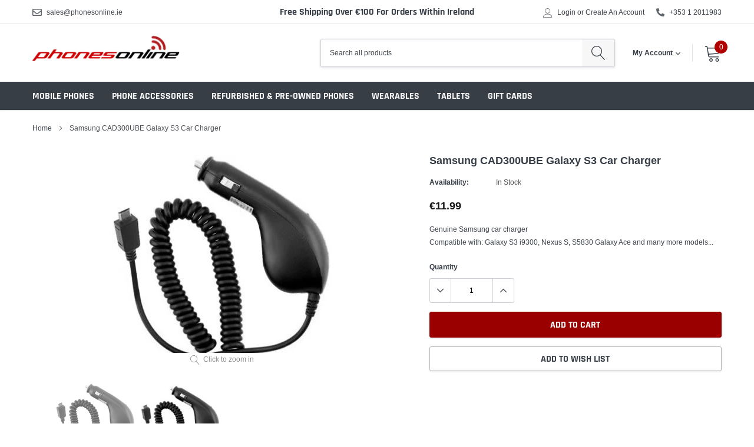

--- FILE ---
content_type: text/javascript;charset=UTF-8
request_url: https://searchserverapi.com/recommendations?api_key=9L0i9k7x6h&recommendation_widget_key=2W4C3F1H8M6E6M2&request_page=product&product_ids=6152864858300&recommendation_collection=&output=jsonp&callback=jQuery371008825318949134853_1769314142919&_=1769314142920
body_size: -31
content:
jQuery371008825318949134853_1769314142919({"error":"NO_PRODUCTS"});